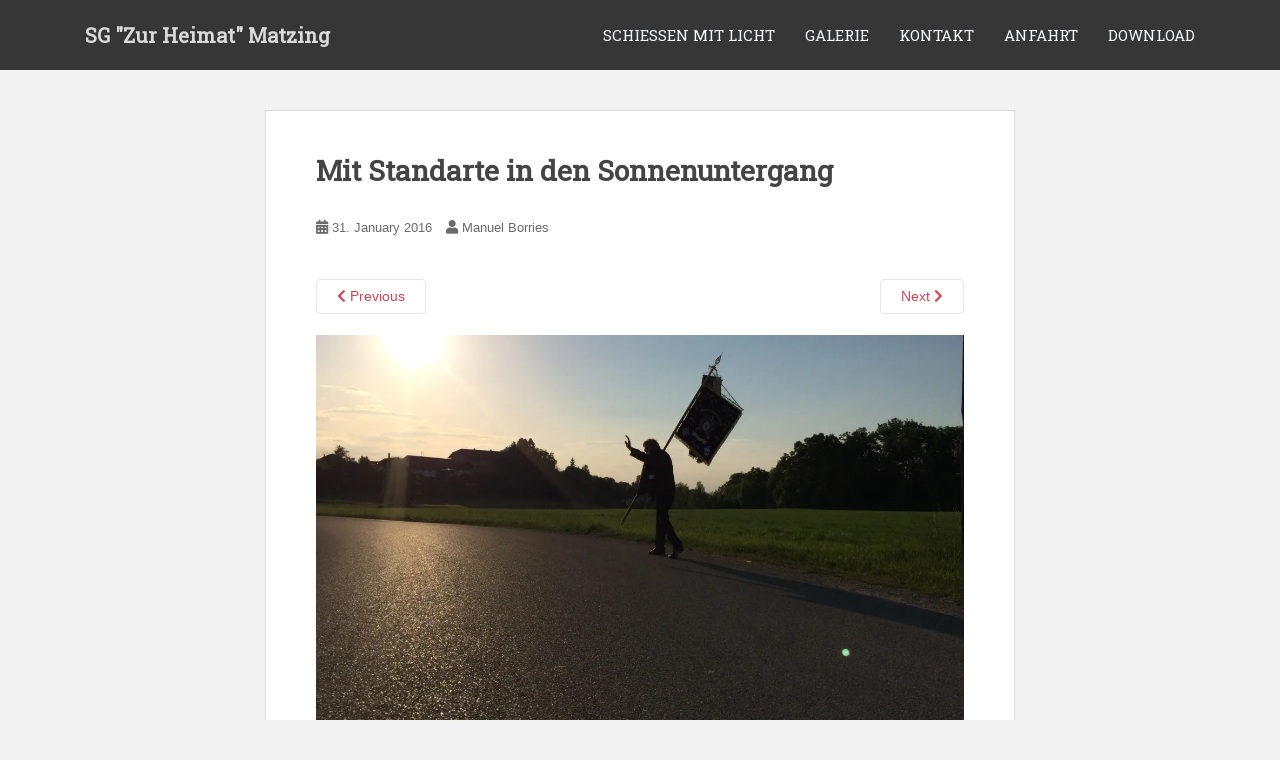

--- FILE ---
content_type: text/html; charset=UTF-8
request_url: https://sg-matzing.de/img_8869/
body_size: 6514
content:
<!doctype html>
<!--[if !IE]>
<html class="no-js non-ie" lang="en-US"> <![endif]-->
<!--[if IE 7 ]>
<html class="no-js ie7" lang="en-US"> <![endif]-->
<!--[if IE 8 ]>
<html class="no-js ie8" lang="en-US"> <![endif]-->
<!--[if IE 9 ]>
<html class="no-js ie9" lang="en-US"> <![endif]-->
<!--[if gt IE 9]><!-->
<html class="no-js" lang="en-US"> <!--<![endif]-->
<head>
<meta charset="UTF-8">
<meta name="viewport" content="width=device-width, initial-scale=1">
<meta name="theme-color" content="">
<link rel="profile" href="http://gmpg.org/xfn/11">

<title>Mit Standarte in den Sonnenuntergang &#8211; SG &quot;Zur Heimat&quot; Matzing</title>
<meta name='robots' content='max-image-preview:large' />
<link rel='dns-prefetch' href='//secure.gravatar.com' />
<link rel='dns-prefetch' href='//s.w.org' />
<link rel='dns-prefetch' href='//v0.wordpress.com' />
<link rel='dns-prefetch' href='//i0.wp.com' />
<link rel='dns-prefetch' href='//i1.wp.com' />
<link rel='dns-prefetch' href='//i2.wp.com' />
<link rel="alternate" type="application/rss+xml" title="SG &quot;Zur Heimat&quot; Matzing &raquo; Feed" href="https://sg-matzing.de/feed/" />
<link rel="alternate" type="application/rss+xml" title="SG &quot;Zur Heimat&quot; Matzing &raquo; Comments Feed" href="https://sg-matzing.de/comments/feed/" />
<link rel="alternate" type="application/rss+xml" title="SG &quot;Zur Heimat&quot; Matzing &raquo; Mit Standarte in den Sonnenuntergang Comments Feed" href="https://sg-matzing.de/feed/?attachment_id=8" />
		<script type="text/javascript">
			window._wpemojiSettings = {"baseUrl":"https:\/\/s.w.org\/images\/core\/emoji\/13.1.0\/72x72\/","ext":".png","svgUrl":"https:\/\/s.w.org\/images\/core\/emoji\/13.1.0\/svg\/","svgExt":".svg","source":{"concatemoji":"https:\/\/sg-matzing.de\/wp-includes\/js\/wp-emoji-release.min.js?ver=5.8.12"}};
			!function(e,a,t){var n,r,o,i=a.createElement("canvas"),p=i.getContext&&i.getContext("2d");function s(e,t){var a=String.fromCharCode;p.clearRect(0,0,i.width,i.height),p.fillText(a.apply(this,e),0,0);e=i.toDataURL();return p.clearRect(0,0,i.width,i.height),p.fillText(a.apply(this,t),0,0),e===i.toDataURL()}function c(e){var t=a.createElement("script");t.src=e,t.defer=t.type="text/javascript",a.getElementsByTagName("head")[0].appendChild(t)}for(o=Array("flag","emoji"),t.supports={everything:!0,everythingExceptFlag:!0},r=0;r<o.length;r++)t.supports[o[r]]=function(e){if(!p||!p.fillText)return!1;switch(p.textBaseline="top",p.font="600 32px Arial",e){case"flag":return s([127987,65039,8205,9895,65039],[127987,65039,8203,9895,65039])?!1:!s([55356,56826,55356,56819],[55356,56826,8203,55356,56819])&&!s([55356,57332,56128,56423,56128,56418,56128,56421,56128,56430,56128,56423,56128,56447],[55356,57332,8203,56128,56423,8203,56128,56418,8203,56128,56421,8203,56128,56430,8203,56128,56423,8203,56128,56447]);case"emoji":return!s([10084,65039,8205,55357,56613],[10084,65039,8203,55357,56613])}return!1}(o[r]),t.supports.everything=t.supports.everything&&t.supports[o[r]],"flag"!==o[r]&&(t.supports.everythingExceptFlag=t.supports.everythingExceptFlag&&t.supports[o[r]]);t.supports.everythingExceptFlag=t.supports.everythingExceptFlag&&!t.supports.flag,t.DOMReady=!1,t.readyCallback=function(){t.DOMReady=!0},t.supports.everything||(n=function(){t.readyCallback()},a.addEventListener?(a.addEventListener("DOMContentLoaded",n,!1),e.addEventListener("load",n,!1)):(e.attachEvent("onload",n),a.attachEvent("onreadystatechange",function(){"complete"===a.readyState&&t.readyCallback()})),(n=t.source||{}).concatemoji?c(n.concatemoji):n.wpemoji&&n.twemoji&&(c(n.twemoji),c(n.wpemoji)))}(window,document,window._wpemojiSettings);
		</script>
		<style type="text/css">
img.wp-smiley,
img.emoji {
	display: inline !important;
	border: none !important;
	box-shadow: none !important;
	height: 1em !important;
	width: 1em !important;
	margin: 0 .07em !important;
	vertical-align: -0.1em !important;
	background: none !important;
	padding: 0 !important;
}
</style>
	<link rel='stylesheet' id='bootstrap-css'  href='https://sg-matzing.de/wp-content/plugins/easy-bootstrap-shortcodes/styles/bootstrap.min.css?ver=5.8.12' type='text/css' media='all' />
<link rel='stylesheet' id='bootstrap-fa-icon-css'  href='https://sg-matzing.de/wp-content/plugins/easy-bootstrap-shortcodes/styles/font-awesome.min.css?ver=5.8.12' type='text/css' media='all' />
<link rel='stylesheet' id='wp-block-library-css'  href='https://sg-matzing.de/wp-includes/css/dist/block-library/style.min.css?ver=5.8.12' type='text/css' media='all' />
<style id='wp-block-library-inline-css' type='text/css'>
.has-text-align-justify{text-align:justify;}
</style>
<link rel='stylesheet' id='sparkling-bootstrap-css'  href='https://sg-matzing.de/wp-content/themes/sparkling/assets/css/bootstrap.min.css?ver=5.8.12' type='text/css' media='all' />
<link rel='stylesheet' id='sparkling-icons-css'  href='https://sg-matzing.de/wp-content/themes/sparkling/assets/css/fontawesome-all.min.css?ver=5.1.1.' type='text/css' media='all' />
<link rel='stylesheet' id='parent-style-css'  href='https://sg-matzing.de/wp-content/themes/sparkling/style.css?ver=5.8.12' type='text/css' media='all' />
<link rel='stylesheet' id='sparkling-style-css'  href='https://sg-matzing.de/wp-content/themes/colorlib-child-theme/style.css?ver=2.4.2' type='text/css' media='all' />
<link rel='stylesheet' id='ebs_dynamic_css-css'  href='https://sg-matzing.de/wp-content/plugins/easy-bootstrap-shortcodes/styles/ebs_dynamic_css.php?ver=5.8.12' type='text/css' media='all' />
<link rel='stylesheet' id='jetpack_css-css'  href='https://sg-matzing.de/wp-content/plugins/jetpack/css/jetpack.css?ver=9.1' type='text/css' media='all' />
<script type='text/javascript' src='https://sg-matzing.de/wp-includes/js/jquery/jquery.min.js?ver=3.6.0' id='jquery-core-js'></script>
<script type='text/javascript' src='https://sg-matzing.de/wp-includes/js/jquery/jquery-migrate.min.js?ver=3.3.2' id='jquery-migrate-js'></script>
<script type='text/javascript' src='https://sg-matzing.de/wp-content/plugins/easy-bootstrap-shortcodes/js/bootstrap.min.js?ver=5.8.12' id='bootstrap-js'></script>
<script type='text/javascript' src='https://sg-matzing.de/wp-content/themes/sparkling/assets/js/vendor/bootstrap.min.js?ver=5.8.12' id='sparkling-bootstrapjs-js'></script>
<script type='text/javascript' src='https://sg-matzing.de/wp-content/themes/sparkling/assets/js/functions.js?ver=20180503' id='sparkling-functions-js'></script>
<link rel="https://api.w.org/" href="https://sg-matzing.de/wp-json/" /><link rel="alternate" type="application/json" href="https://sg-matzing.de/wp-json/wp/v2/media/8" /><link rel="EditURI" type="application/rsd+xml" title="RSD" href="https://sg-matzing.de/xmlrpc.php?rsd" />
<link rel="wlwmanifest" type="application/wlwmanifest+xml" href="https://sg-matzing.de/wp-includes/wlwmanifest.xml" /> 
<meta name="generator" content="WordPress 5.8.12" />
<link rel='shortlink' href='https://wp.me/a7bTwN-8' />
<link rel="alternate" type="application/json+oembed" href="https://sg-matzing.de/wp-json/oembed/1.0/embed?url=https%3A%2F%2Fsg-matzing.de%2Fimg_8869%2F" />
<link rel="alternate" type="text/xml+oembed" href="https://sg-matzing.de/wp-json/oembed/1.0/embed?url=https%3A%2F%2Fsg-matzing.de%2Fimg_8869%2F&#038;format=xml" />
<style type='text/css'>img#wpstats{display:none}</style><style type="text/css">.btn-default, .label-default, .flex-caption h2, .btn.btn-default.read-more,button,
              .navigation .wp-pagenavi-pagination span.current,.navigation .wp-pagenavi-pagination a:hover,
              .woocommerce a.button, .woocommerce button.button,
              .woocommerce input.button, .woocommerce #respond input#submit.alt,
              .woocommerce a.button, .woocommerce button.button,
              .woocommerce a.button.alt, .woocommerce button.button.alt, .woocommerce input.button.alt { background-color: #81d742; border-color: #81d742;}.site-main [class*="navigation"] a, .more-link, .pagination>li>a, .pagination>li>span, .cfa-button { color: #81d742}.cfa-button {border-color: #81d742;}.btn-default:hover, .btn-default:focus,.label-default[href]:hover, .label-default[href]:focus, .tagcloud a:hover, .tagcloud a:focus, button, .main-content [class*="navigation"] a:hover, .main-content [class*="navigation"] a:focus, #infinite-handle span:hover, #infinite-handle span:focus-within, .btn.btn-default.read-more:hover, .btn.btn-default.read-more:focus, .btn-default:hover, .btn-default:focus, .scroll-to-top:hover, .scroll-to-top:focus, .btn-default:active, .btn-default.active, .site-main [class*="navigation"] a:hover, .site-main [class*="navigation"] a:focus, .more-link:hover, .more-link:focus, #image-navigation .nav-previous a:hover, #image-navigation .nav-previous a:focus, #image-navigation .nav-next a:hover, #image-navigation .nav-next a:focus, .cfa-button:hover, .cfa-button:focus, .woocommerce a.button:hover, .woocommerce a.button:focus, .woocommerce button.button:hover, .woocommerce button.button:focus, .woocommerce input.button:hover, .woocommerce input.button:focus, .woocommerce #respond input#submit.alt:hover, .woocommerce #respond input#submit.alt:focus, .woocommerce a.button:hover, .woocommerce a.button:focus, .woocommerce button.button:hover, .woocommerce button.button:focus, .woocommerce input.button:hover, .woocommerce input.button:focus, .woocommerce a.button.alt:hover, .woocommerce a.button.alt:focus, .woocommerce button.button.alt:hover, .woocommerce button.button.alt:focus, .woocommerce input.button.alt:hover, .woocommerce input.button.alt:focus, a:hover .flex-caption h2 { background-color: #327223; border-color: #327223; }.pagination>li>a:focus, .pagination>li>a:hover, .pagination>li>span:focus-within, .pagination>li>span:hover {color: #327223;}.cfa { background-color: #590000; } .cfa-button:hover a {color: #590000;}.cfa-text { color: #ffffff;}.cfa-button {border-color: #ffffff; color: #ffffff;}.entry-content {font-family: Open Sans;}</style><style type="text/css">.recentcomments a{display:inline !important;padding:0 !important;margin:0 !important;}</style>		<style type="text/css">
				.navbar > .container .navbar-brand {
			color: #dadada;
		}
		</style>
	
<!-- Jetpack Open Graph Tags -->
<meta property="og:type" content="article" />
<meta property="og:title" content="Mit Standarte in den Sonnenuntergang" />
<meta property="og:url" content="https://sg-matzing.de/img_8869/" />
<meta property="og:description" content="Robert Niedl stolz mit der Standarte auf den Weg in den Sonnenuntergang" />
<meta property="article:published_time" content="2016-01-31T21:15:41+00:00" />
<meta property="article:modified_time" content="2016-04-24T13:42:32+00:00" />
<meta property="og:site_name" content="SG &quot;Zur Heimat&quot; Matzing" />
<meta property="og:image" content="https://sg-matzing.de/wp-content/uploads/2016/01/IMG_8869-e1454276557464.jpg" />
<meta property="og:locale" content="en_US" />
<meta name="twitter:text:title" content="Mit Standarte in den Sonnenuntergang" />
<meta name="twitter:image" content="https://i2.wp.com/sg-matzing.de/wp-content/uploads/2016/01/IMG_8869-e1454276557464.jpg?fit=1200%2C839&#038;ssl=1&#038;w=640" />
<meta name="twitter:card" content="summary_large_image" />

<!-- End Jetpack Open Graph Tags -->
<link rel="icon" href="https://i1.wp.com/sg-matzing.de/wp-content/uploads/2016/01/cropped-SG_Wappen_v2.png?fit=32%2C32&#038;ssl=1" sizes="32x32" />
<link rel="icon" href="https://i1.wp.com/sg-matzing.de/wp-content/uploads/2016/01/cropped-SG_Wappen_v2.png?fit=192%2C192&#038;ssl=1" sizes="192x192" />
<link rel="apple-touch-icon" href="https://i1.wp.com/sg-matzing.de/wp-content/uploads/2016/01/cropped-SG_Wappen_v2.png?fit=180%2C180&#038;ssl=1" />
<meta name="msapplication-TileImage" content="https://i1.wp.com/sg-matzing.de/wp-content/uploads/2016/01/cropped-SG_Wappen_v2.png?fit=270%2C270&#038;ssl=1" />
			<style type="text/css" id="wp-custom-css">
				/*
You can add your own CSS here.

Click the help icon above to learn more.
*/

@import url('https://fonts.googleapis.com/css?family=Roboto+Slab');

.navbar-default .navbar-nav li a {
  font-size: 15px;
font-family: "roboto slab";
}


.navbar .container .navbar-brand, h1, h2, h3, h4, h5, h6, .h1, .h2, .h3, .h4, .h5, .h6, .navbar.navbar-default {
  font-family: 'roboto slab', serif;
}



/*
	CSS Migrated from Jetpack:
*/

			</style>
		
</head>

<body class="attachment attachment-template-default single single-attachment postid-8 attachmentid-8 attachment-jpeg">
<a class="sr-only sr-only-focusable" href="#content">Skip to main content</a>
<div id="page" class="hfeed site">

	<header id="masthead" class="site-header" role="banner">
		<nav class="navbar navbar-default
		navbar-fixed-top" role="navigation">
			<div class="container">
				<div class="row">
					<div class="site-navigation-inner col-sm-12">
						<div class="navbar-header">


														<div id="logo">
															<p class="site-name">																		<a class="navbar-brand" href="https://sg-matzing.de/" title="SG &quot;Zur Heimat&quot; Matzing" rel="home">SG &quot;Zur Heimat&quot; Matzing</a>
																</p>																													</div><!-- end of #logo -->

							<button type="button" class="btn navbar-toggle" data-toggle="collapse" data-target=".navbar-ex1-collapse">
								<span class="sr-only">Toggle navigation</span>
								<span class="icon-bar"></span>
								<span class="icon-bar"></span>
								<span class="icon-bar"></span>
							</button>
						</div>



						<div class="collapse navbar-collapse navbar-ex1-collapse"><ul id="menu-sg-standard" class="nav navbar-nav"><li id="menu-item-1325" class="menu-item menu-item-type-post_type menu-item-object-page menu-item-1325"><a href="https://sg-matzing.de/laser/">Schießen mit Licht</a></li>
<li id="menu-item-204" class="menu-item menu-item-type-post_type menu-item-object-page menu-item-204"><a href="https://sg-matzing.de/galerie/">Galerie</a></li>
<li id="menu-item-13" class="menu-item menu-item-type-post_type menu-item-object-page menu-item-13"><a href="https://sg-matzing.de/kontakt/">Kontakt</a></li>
<li id="menu-item-16" class="menu-item menu-item-type-post_type menu-item-object-page menu-item-16"><a href="https://sg-matzing.de/anfahrt/">Anfahrt</a></li>
<li id="menu-item-93" class="menu-item menu-item-type-post_type menu-item-object-page menu-item-93"><a href="https://sg-matzing.de/download/">Download</a></li>
</ul></div>


					</div>
				</div>
			</div>
		</nav><!-- .site-navigation -->
	</header><!-- #masthead -->

	<div id="content" class="site-content">

		<div class="top-section">
								</div>

		<div class="container main-content-area">
						<div class="row no-sidebar">
				<div class="main-content-inner col-sm-12 col-md-8">

							<div class="post-inner-content">
					<article id="post-8" class="post-8 attachment type-attachment status-inherit hentry">
						<header class="entry-header">
							<h1 class="entry-title">Mit Standarte in den Sonnenuntergang</h1>

							<div class="entry-meta">
								<span class="posted-on"><i class="fa fa-calendar-alt"></i> <a href="https://sg-matzing.de/img_8869/" rel="bookmark"><time class="entry-date published" datetime="2016-01-31T21:15:41+01:00">31. January 2016</time><time class="updated" datetime="2016-04-24T14:42:32+01:00">24. April 2016</time></a></span><span class="byline"> <i class="fa fa-user"></i> <span class="author vcard"><a class="url fn n" href="https://sg-matzing.de/author/manuel-borries/">Manuel Borries</a></span></span>							</div><!-- .entry-meta -->

							<nav role="navigation" id="image-navigation" class="navigation-image nav-links">
								<div class="nav-previous"><a href='https://sg-matzing.de/cropped-sg_wappen_v2-png/'><i class="fa fa-chevron-left"></i> Previous</a></div>
								<div class="nav-next"><a href='https://sg-matzing.de/img_8796/'>Next <i class="fa fa-chevron-right"></i></a></div>
							</nav><!-- #image-navigation -->
						</header><!-- .entry-header -->

						<div class="entry-content">

							<div class="entry-attachment">
								<div class="attachment">
									
									<a href="https://sg-matzing.de/img_8796/" title="Mit Standarte in den Sonnenuntergang" rel="attachment">
														<img width="1200" height="839" src="https://i2.wp.com/sg-matzing.de/wp-content/uploads/2016/01/IMG_8869-e1454276557464.jpg?fit=1200%2C839&amp;ssl=1" class="attachment-1200x1200 size-1200x1200" alt="" loading="lazy" data-attachment-id="8" data-permalink="https://sg-matzing.de/img_8869/" data-orig-file="https://i2.wp.com/sg-matzing.de/wp-content/uploads/2016/01/IMG_8869-e1454276557464.jpg?fit=1920%2C1343&amp;ssl=1" data-orig-size="1920,1343" data-comments-opened="1" data-image-meta="{&quot;aperture&quot;:&quot;2.2&quot;,&quot;credit&quot;:&quot;&quot;,&quot;camera&quot;:&quot;iPhone 5s&quot;,&quot;caption&quot;:&quot;&quot;,&quot;created_timestamp&quot;:&quot;1401045712&quot;,&quot;copyright&quot;:&quot;&quot;,&quot;focal_length&quot;:&quot;4.12&quot;,&quot;iso&quot;:&quot;40&quot;,&quot;shutter_speed&quot;:&quot;9.7002619070715E-5&quot;,&quot;title&quot;:&quot;&quot;,&quot;orientation&quot;:&quot;1&quot;}" data-image-title="Mit Standarte in den Sonnenuntergang" data-image-description="" data-medium-file="https://i2.wp.com/sg-matzing.de/wp-content/uploads/2016/01/IMG_8869-e1454276557464.jpg?fit=300%2C210&amp;ssl=1" data-large-file="https://i2.wp.com/sg-matzing.de/wp-content/uploads/2016/01/IMG_8869-e1454276557464.jpg?fit=1024%2C716&amp;ssl=1" />									</a>
								</div><!-- .attachment -->

																<div class="entry-caption">
									<p>Robert Niedl stolz mit der Standarte auf den Weg in den Sonnenuntergang</p>
								</div><!-- .entry-caption -->
															</div><!-- .entry-attachment -->

														
						</div><!-- .entry-content -->

						<footer class="entry-meta">
						</footer><!-- .entry-meta -->
					</article><!-- #post-8 -->
				</div>
				
			
</div><!-- close .main-content-inner -->
<div id="secondary" class="widget-area col-sm-12 col-md-4" role="complementary">
	<div class="well">
				<aside id="search-2" class="widget widget_search">
<form role="search" method="get" class="form-search" action="https://sg-matzing.de/">
  <div class="input-group">
	  <label class="screen-reader-text" for="s">Search for:</label>
	<input type="text" class="form-control search-query" placeholder="Search&hellip;" value="" name="s" title="Search for:" />
	<span class="input-group-btn">
	  <button type="submit" class="btn btn-default" name="submit" id="searchsubmit" value="Search"><span class="glyphicon glyphicon-search"></span></button>
	</span>
  </div>
</form>
</aside>
		<aside id="recent-posts-2" class="widget widget_recent_entries">
		<h3 class="widget-title">Recent Posts</h3>
		<ul>
											<li>
					<a href="https://sg-matzing.de/ergebnisse-stadtmeisterschaft-2024/">Von 7 bis 77 – Bei der Stadtmeisterschaft in Matzing traten 130 Schützen gegeneinander an.</a>
									</li>
											<li>
					<a href="https://sg-matzing.de/mitgliederversammlung_2023/">Die SG „Zur Heimat Matzing“ ernennt Robert Niedl zum Ehrenschützenmeister</a>
									</li>
											<li>
					<a href="https://sg-matzing.de/die-sg-zur-heimat-matzing-blickt-auf-eine-erfolgreiche-saison-zuruck/">Die SG „Zur Heimat“ Matzing blickt auf eine erfolgreiche Saison zurück</a>
									</li>
											<li>
					<a href="https://sg-matzing.de/schnupperschiesen-mit-programm-der-feuerwehr/">Schnupperschießen mit Programm der Feuerwehr</a>
									</li>
											<li>
					<a href="https://sg-matzing.de/schiessport-kein-grund-zur-panik/">Schießsport &#8211; kein Grund zur Panik</a>
									</li>
					</ul>

		</aside><aside id="recent-comments-2" class="widget widget_recent_comments"><h3 class="widget-title">Recent Comments</h3><ul id="recentcomments"></ul></aside><aside id="archives-2" class="widget widget_archive"><h3 class="widget-title">Archives</h3>
			<ul>
					<li><a href='https://sg-matzing.de/2024/01/'>January 2024</a></li>
	<li><a href='https://sg-matzing.de/2023/10/'>October 2023</a></li>
	<li><a href='https://sg-matzing.de/2023/03/'>March 2023</a></li>
	<li><a href='https://sg-matzing.de/2022/06/'>June 2022</a></li>
	<li><a href='https://sg-matzing.de/2022/04/'>April 2022</a></li>
	<li><a href='https://sg-matzing.de/2022/03/'>March 2022</a></li>
	<li><a href='https://sg-matzing.de/2020/10/'>October 2020</a></li>
	<li><a href='https://sg-matzing.de/2019/10/'>October 2019</a></li>
	<li><a href='https://sg-matzing.de/2019/02/'>February 2019</a></li>
	<li><a href='https://sg-matzing.de/2018/03/'>March 2018</a></li>
	<li><a href='https://sg-matzing.de/2018/02/'>February 2018</a></li>
	<li><a href='https://sg-matzing.de/2018/01/'>January 2018</a></li>
	<li><a href='https://sg-matzing.de/2017/10/'>October 2017</a></li>
	<li><a href='https://sg-matzing.de/2017/09/'>September 2017</a></li>
	<li><a href='https://sg-matzing.de/2017/03/'>March 2017</a></li>
	<li><a href='https://sg-matzing.de/2017/02/'>February 2017</a></li>
	<li><a href='https://sg-matzing.de/2017/01/'>January 2017</a></li>
	<li><a href='https://sg-matzing.de/2016/11/'>November 2016</a></li>
	<li><a href='https://sg-matzing.de/2016/04/'>April 2016</a></li>
	<li><a href='https://sg-matzing.de/2016/02/'>February 2016</a></li>
	<li><a href='https://sg-matzing.de/2016/01/'>January 2016</a></li>
	<li><a href='https://sg-matzing.de/2015/08/'>August 2015</a></li>
			</ul>

			</aside><aside id="categories-2" class="widget widget_categories"><h3 class="widget-title">Categories</h3>
			<ul>
					<li class="cat-item cat-item-6"><a href="https://sg-matzing.de/category/blog/">Blog</a>
</li>
	<li class="cat-item cat-item-5"><a href="https://sg-matzing.de/category/highlights/">Highlights</a>
</li>
	<li class="cat-item cat-item-1"><a href="https://sg-matzing.de/category/uncategorized/">Uncategorized</a>
</li>
			</ul>

			</aside><aside id="meta-2" class="widget widget_meta"><h3 class="widget-title">Meta</h3>
		<ul>
						<li><a href="https://sg-matzing.de/wp-login.php">Log in</a></li>
			<li><a href="https://sg-matzing.de/feed/">Entries feed</a></li>
			<li><a href="https://sg-matzing.de/comments/feed/">Comments feed</a></li>

			<li><a href="https://wordpress.org/">WordPress.org</a></li>
		</ul>

		</aside>	</div>
</div><!-- #secondary -->
		</div><!-- close .row -->
	</div><!-- close .container -->
</div><!-- close .site-content -->

	<div id="footer-area">
		<div class="container footer-inner">
			<div class="row">
				
	
	<div class="footer-widget-area">
				<div class="col-sm-4 footer-widget" role="complementary">
			<div id="media_image-2" class="widget widget_media_image"><h3 class="widgettitle">SG &#8220;Zur Heimat&#8221; Matzing auf Facebook</h3><a href="http://facebook.com/sgmatzing"><img width="300" height="124" src="https://i0.wp.com/sg-matzing.de/wp-content/uploads/2018/07/fb1.png?fit=300%2C124&amp;ssl=1" class="image wp-image-931  attachment-medium size-medium" alt="" loading="lazy" style="max-width: 100%; height: auto;" srcset="https://i0.wp.com/sg-matzing.de/wp-content/uploads/2018/07/fb1.png?w=593&amp;ssl=1 593w, https://i0.wp.com/sg-matzing.de/wp-content/uploads/2018/07/fb1.png?resize=300%2C124&amp;ssl=1 300w" sizes="(max-width: 300px) 100vw, 300px" data-attachment-id="931" data-permalink="https://sg-matzing.de/fb1/" data-orig-file="https://i0.wp.com/sg-matzing.de/wp-content/uploads/2018/07/fb1.png?fit=593%2C245&amp;ssl=1" data-orig-size="593,245" data-comments-opened="0" data-image-meta="{&quot;aperture&quot;:&quot;0&quot;,&quot;credit&quot;:&quot;&quot;,&quot;camera&quot;:&quot;&quot;,&quot;caption&quot;:&quot;&quot;,&quot;created_timestamp&quot;:&quot;0&quot;,&quot;copyright&quot;:&quot;&quot;,&quot;focal_length&quot;:&quot;0&quot;,&quot;iso&quot;:&quot;0&quot;,&quot;shutter_speed&quot;:&quot;0&quot;,&quot;title&quot;:&quot;&quot;,&quot;orientation&quot;:&quot;0&quot;}" data-image-title="fb1" data-image-description="" data-medium-file="https://i0.wp.com/sg-matzing.de/wp-content/uploads/2018/07/fb1.png?fit=300%2C124&amp;ssl=1" data-large-file="https://i0.wp.com/sg-matzing.de/wp-content/uploads/2018/07/fb1.png?fit=593%2C245&amp;ssl=1" /></a></div>		</div><!-- .widget-area .first -->
		
		
				<div class="col-sm-4 footer-widget" role="complementary">
			<div id="text-3" class="widget widget_text">			<div class="textwidget"><p><a href="http://sg-matzing.de/impressum/">Impressum</a></p>
<p><a href="http://sg-matzing.de/datenschutz/">Datenschutz</a></p>
<p><a href="http://sg-matzing.de/Links">Links</a></p>
</div>
		</div>		</div><!-- .widget-area .third -->
			</div>
			</div>
		</div>

		<footer id="colophon" class="site-footer" role="contentinfo">
			<div class="site-info container">
				<div class="row">
										<nav role="navigation" class="col-md-6">
											</nav>
					<div class="copyright col-md-6">
						sparkling						Theme by <a href="http://colorlib.com/" target="_blank">Colorlib</a> Powered by <a href="http://wordpress.org/" target="_blank">WordPress</a>					</div>
				</div>
			</div><!-- .site-info -->
			<div class="scroll-to-top"><i class="fa fa-angle-up"></i></div><!-- .scroll-to-top -->
		</footer><!-- #colophon -->
	</div>
</div><!-- #page -->

		<script type="text/javascript">
		  jQuery(document).ready(function ($) {
			if ($(window).width() >= 767) {
			  $('.navbar-nav > li.menu-item > a').click(function () {
				if ($(this).attr('target') !== '_blank') {
				  window.location = $(this).attr('href')
				}
			  })
			}
		  })
		</script>
	<script type='text/javascript' src='https://sg-matzing.de/wp-content/plugins/jetpack/_inc/build/photon/photon.min.js?ver=20191001' id='jetpack-photon-js'></script>
<script type='text/javascript' src='https://sg-matzing.de/wp-content/themes/sparkling/assets/js/skip-link-focus-fix.min.js?ver=20140222' id='sparkling-skip-link-focus-fix-js'></script>
<script type='text/javascript' src='https://sg-matzing.de/wp-includes/js/comment-reply.min.js?ver=5.8.12' id='comment-reply-js'></script>
<script type='text/javascript' src='https://sg-matzing.de/wp-includes/js/wp-embed.min.js?ver=5.8.12' id='wp-embed-js'></script>
<script type='text/javascript' src='https://stats.wp.com/e-202605.js' async='async' defer='defer'></script>
<script type='text/javascript'>
	_stq = window._stq || [];
	_stq.push([ 'view', {v:'ext',j:'1:9.1',blog:'106269413',post:'8',tz:'1',srv:'sg-matzing.de'} ]);
	_stq.push([ 'clickTrackerInit', '106269413', '8' ]);
</script>

</body>
</html>
<!-- *´¨)
     ¸.•´¸.•*´¨) ¸.•*¨)
     (¸.•´ (¸.•` ¤ Comet Cache is Fully Functional ¤ ´¨) -->

<!-- Cache File Version Salt:       n/a -->

<!-- Cache File URL:                https://sg-matzing.de/img_8869/ -->
<!-- Cache File Path:               /cache/comet-cache/cache/https/sg-matzing-de/img-8869.html -->

<!-- Cache File Generated Via:      HTTP request -->
<!-- Cache File Generated On:       Jan 28th, 2026 @ 3:30 am UTC -->
<!-- Cache File Generated In:       0.68965 seconds -->

<!-- Cache File Expires On:         Feb 4th, 2026 @ 3:30 am UTC -->
<!-- Cache File Auto-Rebuild On:    Feb 4th, 2026 @ 3:30 am UTC -->

--- FILE ---
content_type: text/css
request_url: https://sg-matzing.de/wp-content/themes/colorlib-child-theme/style.css?ver=2.4.2
body_size: 40
content:
/*
Theme Name: Colorlib Child Theme
Template: sparkling
Author: Colorlib
Author URI: https://colorlib.com
*/
.navbar-default .navbar-nav li a {
  font-size: 15px;
font-family: "arial";
}
